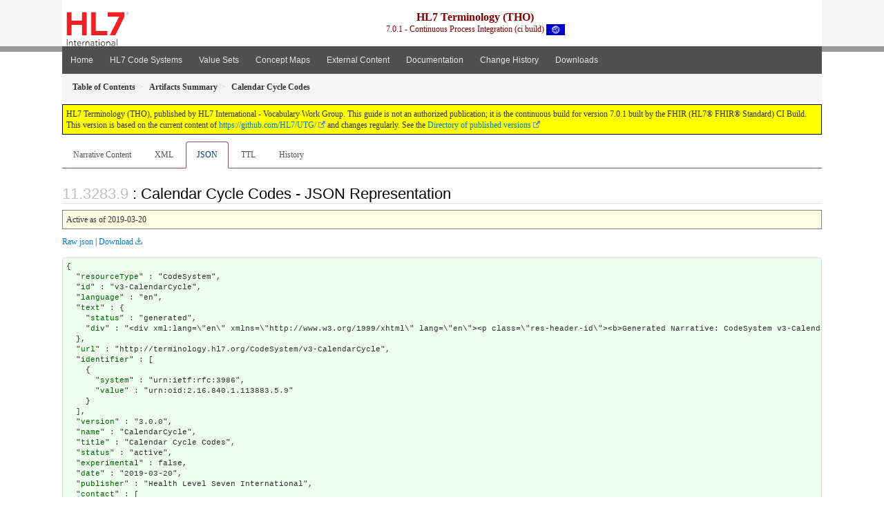

--- FILE ---
content_type: text/html; charset=utf-8
request_url: https://build.fhir.org/ig/HL7/UTG/CodeSystem-v3-CalendarCycle.json.html
body_size: 6775
content:


<?xml version="1.0" encoding="UTF-8"?>
<!DOCTYPE HTML>
<html xml:lang="en" xmlns="http://www.w3.org/1999/xhtml" lang="en">
  <head>
    <meta content="text/html;charset=utf-8" http-equiv="Content-Type"/>
    <title>Calendar Cycle Codes - JSON Representation - HL7 Terminology (THO) v7.0.1</title>

    <meta name="viewport" content="width=device-width, initial-scale=1.0"/>
    <meta name="author" content="http://hl7.org/fhir"/>

    <link href="fhir.css" rel="stylesheet"/>

    <!-- Bootstrap core CSS -->
    <link href="assets/css/bootstrap-fhir.css" rel="stylesheet"/>

    <!-- Project extras -->
    <link href="assets/css/project.css" rel="stylesheet"/>
    <link href="assets/css/pygments-manni.css" rel="stylesheet"/>
    <link href="assets/css/jquery-ui.css" rel="stylesheet"/>
  	<link href="assets/css/prism.css" rel="stylesheet" />
  	<link href="assets/css/cqf.css" rel="stylesheet" />
    <!-- Placeholder for child template CSS declarations -->
    <link href="assets/css/hl7.css" rel="stylesheet"/>
    <link href="assets/css/hl7.css" rel="stylesheet"/>
    <link href="assets/css/utg.css" rel="stylesheet"/>  
    <link href="assets/css/table.css" rel="stylesheet"/>

    <script type="text/javascript" src="fhir-table-scripts.js"> </script>

    <!-- HTML5 shim and Respond.js IE8 support of HTML5 elements and media queries -->
    <!--[if lt IE 9]>
    <script src="assets/js/html5shiv.js"></script>
    <script src="assets/js/respond.min.js"></script>
    <![endif]-->

    <!-- Favicons -->
    <link rel="apple-touch-icon-precomposed" sizes="144x144" href="assets/ico/icon-fhir-144.png"/>
    <link rel="apple-touch-icon-precomposed" sizes="114x114" href="assets/ico/icon-fhir-114.png"/>
    <link rel="apple-touch-icon-precomposed" sizes="72x72" href="assets/ico/icon-fhir-72.png"/>
    <link rel="apple-touch-icon-precomposed" href="assets/ico/icon-fhir-57.png"/>
    <link rel="shortcut icon" href="assets/ico/favicon.png"/>
  </head>
  <body onload="document.body.style.opacity='1'">

	  <script src="assets/js/prism.js"></script>
    <script type="text/javascript" src="assets/js/mermaid.js"></script>
    <script type="text/javascript" src="assets/js/mermaid-init.js"></script>
    <style type="text/css">h2{--heading-prefix:"11.3283"}
    h3,h4,h5,h6{--heading-prefix:"11.3283"}</style>
    <div id="segment-header" class="segment">  <!-- segment-header -->
      <div class="container">  <!-- container -->

        <!-- Placeholder for child template header declarations -->

        <div id="hl7-nav">
          <a id="hl7-logo" data-no-external="true" href="http://hl7.org">
            <img height="50" alt="Visit the HL7 website" src="assets/images/hl7-logo-header.png"/>
          </a>
        </div>

        <div id="ig-status">
          <p><span style="font-size:12pt;font-weight:bold">HL7 Terminology (THO)</span>
            <br/>
            <span style="display:inline-block;">7.0.1 - Continuous Process Integration (ci build)



  <img alt="International flag" src="assets/images/001.svg" height="16" title="International"/>


            </span>
          </p>
        </div>
      </div> <!-- /container -->
    </div>  <!-- /segment-header -->

    <div id="segment-navbar" class="segment">  <!-- segment-navbar -->
      <div id="stripe"> </div>
      <div class="container">  <!-- container -->
        <!-- HEADER CONTENT -->

        <nav class="navbar navbar-inverse">
          <!--status-bar-->
          <div class="container">
            <button data-target=".navbar-inverse-collapse" class="navbar-toggle" data-toggle="collapse" type="button">
              <span class="icon-bar"> </span>
              <span class="icon-bar"> </span>
              <span class="icon-bar"> </span>
            </button>
            <a class="navbar-brand hidden" href="http://hl7.org/fhir/R5/index.html">FHIR</a>
            <div class="nav-collapse collapse navbar-inverse-collapse">
              <ul xmlns="http://www.w3.org/1999/xhtml" class="nav navbar-nav">
  <li><a href="index.html">Home</a></li>
  <li><a href="codesystems.html">HL7 Code Systems</a></li>
  <li><a href="valuesets.html">Value Sets</a></li>
  <li><a href="conceptmaps.html">Concept Maps</a></li>
  <li><a href="external_code_systems.html">External Content</a></li>
  <li><a href="documentation.html">Documentation</a></li>
  <li><a href="Changes.html">Change History</a></li>
  <li><a href="downloads.html">Downloads</a></li>
</ul>

            </div>  <!-- /.nav-collapse -->
          </div>  <!-- /.container -->
        </nav>  <!-- /.navbar -->
      <!-- /HEADER CONTENT -->
      </div>  <!-- /container -->
    </div>  <!-- /segment-navbar -->
    <!--status-bar-->

    <div id="segment-breadcrumb" class="segment">  <!-- segment-breadcrumb -->
      <div class="container">  <!-- container -->
        <ul class="breadcrumb">
          <li><a href='toc.html'><b>Table of Contents</b></a></li><li><a href='artifacts.html'><b>Artifacts Summary</b></a></li><li><b>Calendar Cycle Codes</b></li>

        </ul>
      </div>  <!-- /container -->
    </div>  <!-- /segment-breadcrumb -->

    <a name="top"> </a>
    <div id="segment-content" class="segment">  <!-- segment-content -->
      <div class="container">  <!-- container -->
        <div class="row">
          <div class="inner-wrapper">

<div style="counter-reset: section 8" class="col-12">
<!--ReleaseHeader--><p id="publish-box">HL7 Terminology (THO), published by HL7 International - Vocabulary Work Group. This guide is not an authorized publication; it is the continuous build for version 7.0.1  built by the FHIR (HL7&reg; FHIR&reg; Standard) CI Build. This version is based on the current content of <a href='https://github.com/HL7/UTG/'>https://github.com/HL7/UTG/</a> and changes regularly. See the <a href='http://terminology.hl7.org/history.html'>Directory of published versions</a></p><!--EndReleaseHeader-->









<ul class="nav nav-tabs">

  <li>
    <a href="CodeSystem-v3-CalendarCycle.html">Narrative Content</a>
  </li>



  
    <li>
      <a href="CodeSystem-v3-CalendarCycle.xml.html">XML</a>
    </li>
  


  
    <li class="active">
      <a href="#">JSON</a>
    </li>
  


  
    <li>
      <a href="CodeSystem-v3-CalendarCycle.ttl.html">TTL</a>
    </li>
  


  
    <li>
      <a href="CodeSystem-v3-CalendarCycle.change.history.html">History</a>
    </li>
  


</ul>


<a name="root"> </a>


<h2 id="root">: Calendar Cycle Codes - JSON Representation</h2>

  <table class="colsi">
    <tr>

      <td colspan="2">
        
          Active
          
            as of 2019-03-20
          
        
      </td>

    </tr>
  </table>


<p><a href="CodeSystem-v3-CalendarCycle.json" no-download="true">Raw json</a> | <a href="CodeSystem-v3-CalendarCycle.json" download>Download</a></p>

  <!-- insert intro if present -->
  



  <pre class="json" data-fhir="generated" style="white-space: pre; text-wrap: nowrap; width: auto;"><code style="white-space: pre; text-wrap: nowrap;">{
  "<a href="http://hl7.org/fhir/R5/codesystem.html#XCodeSystem">resourceType</a>" : "CodeSystem",
  "<a href="http://hl7.org/fhir/R5/resource.html#XCodeSystem.id">id</a>" : "v3-CalendarCycle",
  "<a href="http://hl7.org/fhir/R5/resource.html#XCodeSystem.language">language</a>" : "en",
  "<a href="http://hl7.org/fhir/R5/domainresource.html#XCodeSystem.text">text</a>" : {
    "<a href="http://hl7.org/fhir/R5/narrative.html#Narrative#XNarrative.status">status</a>" : "generated",
    "<a href="http://hl7.org/fhir/R5/narrative.html#Narrative#XNarrative.div">div</a>" : "&lt;div xml:lang=\&quot;en\&quot; xmlns=\&quot;http://www.w3.org/1999/xhtml\&quot; lang=\&quot;en\&quot;&gt;&lt;p class=\&quot;res-header-id\&quot;&gt;&lt;b&gt;Generated Narrative: CodeSystem v3-CalendarCycle&lt;/b&gt;&lt;/p&gt;&lt;a name=\&quot;v3-CalendarCycle\&quot;&gt; &lt;/a&gt;&lt;a name=\&quot;hcv3-CalendarCycle\&quot;&gt; &lt;/a&gt;&lt;div style=\&quot;display: inline-block; background-color: #d9e0e7; padding: 6px; margin: 4px; border: 1px solid #8da1b4; border-radius: 5px; line-height: 60%\&quot;&gt;&lt;p style=\&quot;margin-bottom: 0px\&quot;&gt;Language: en&lt;/p&gt;&lt;/div&gt;&lt;p&gt;&lt;b&gt;Properties&lt;/b&gt;&lt;/p&gt;&lt;p&gt;&lt;b&gt;This code system defines the following properties for its concepts&lt;/b&gt;&lt;/p&gt;&lt;table class=\&quot;grid\&quot;&gt;&lt;tr&gt;&lt;td&gt;&lt;b&gt;Name&lt;/b&gt;&lt;/td&gt;&lt;td&gt;&lt;b&gt;Code&lt;/b&gt;&lt;/td&gt;&lt;td&gt;&lt;b&gt;URI&lt;/b&gt;&lt;/td&gt;&lt;td&gt;&lt;b&gt;Type&lt;/b&gt;&lt;/td&gt;&lt;td&gt;&lt;b&gt;Description&lt;/b&gt;&lt;/td&gt;&lt;/tr&gt;&lt;tr&gt;&lt;td&gt;internalId&lt;/td&gt;&lt;td&gt;internalId&lt;/td&gt;&lt;td&gt;http://terminology.hl7.org/CodeSystem/utg-concept-properties#v3-internal-id&lt;/td&gt;&lt;td&gt;code&lt;/td&gt;&lt;td&gt;The internal identifier for the concept in the HL7 Access database repository.&lt;/td&gt;&lt;/tr&gt;&lt;tr&gt;&lt;td&gt;Not Selectable&lt;/td&gt;&lt;td&gt;notSelectable&lt;/td&gt;&lt;td&gt;http://hl7.org/fhir/concept-properties#notSelectable&lt;/td&gt;&lt;td&gt;boolean&lt;/td&gt;&lt;td&gt;Indicates that the code is abstract - only intended to be used as a selector for other concepts&lt;/td&gt;&lt;/tr&gt;&lt;tr&gt;&lt;td&gt;Status&lt;/td&gt;&lt;td&gt;status&lt;/td&gt;&lt;td&gt;http://hl7.org/fhir/concept-properties#status&lt;/td&gt;&lt;td&gt;code&lt;/td&gt;&lt;td&gt;A property that indicates the status of the concept. One of active, experimental, deprecated, or retired.&lt;/td&gt;&lt;/tr&gt;&lt;tr&gt;&lt;td&gt;Deprecation Date&lt;/td&gt;&lt;td&gt;deprecationDate&lt;/td&gt;&lt;td&gt;http://hl7.org/fhir/concept-properties#deprecationDate&lt;/td&gt;&lt;td&gt;dateTime&lt;/td&gt;&lt;td&gt;The date at which a concept was deprecated. Concepts that are deprecated but not inactive can still be used, but their use is discouraged.&lt;/td&gt;&lt;/tr&gt;&lt;tr&gt;&lt;td&gt;Synonym&lt;/td&gt;&lt;td&gt;synonymCode&lt;/td&gt;&lt;td&gt;http://hl7.org/fhir/concept-properties#synonym&lt;/td&gt;&lt;td&gt;code&lt;/td&gt;&lt;td&gt;An additional concept code that was also attributed to a concept&lt;/td&gt;&lt;/tr&gt;&lt;tr&gt;&lt;td&gt;Parent&lt;/td&gt;&lt;td&gt;subsumedBy&lt;/td&gt;&lt;td&gt;http://hl7.org/fhir/concept-properties#parent&lt;/td&gt;&lt;td&gt;code&lt;/td&gt;&lt;td&gt;The concept code of a parent concept&lt;/td&gt;&lt;/tr&gt;&lt;/table&gt;&lt;p&gt;&lt;b&gt;Concepts&lt;/b&gt;&lt;/p&gt;&lt;p&gt;This case-sensitive code system &lt;code&gt;http://terminology.hl7.org/CodeSystem/v3-CalendarCycle&lt;/code&gt; defines the following codes in a Is-A hierarchy:&lt;/p&gt;&lt;table class=\&quot;codes\&quot;&gt;&lt;tr&gt;&lt;td&gt;&lt;b&gt;Lvl&lt;/b&gt;&lt;/td&gt;&lt;td style=\&quot;white-space:nowrap\&quot;&gt;&lt;b&gt;Code&lt;/b&gt;&lt;/td&gt;&lt;td&gt;&lt;b&gt;Display&lt;/b&gt;&lt;/td&gt;&lt;td&gt;&lt;b&gt;Definition&lt;/b&gt;&lt;/td&gt;&lt;td&gt;&lt;b&gt;Deprecated&lt;/b&gt;&lt;/td&gt;&lt;td&gt;&lt;b&gt;internalId&lt;/b&gt;&lt;/td&gt;&lt;td&gt;&lt;b&gt;Not Selectable&lt;/b&gt;&lt;/td&gt;&lt;td&gt;&lt;b&gt;Status&lt;/b&gt;&lt;/td&gt;&lt;td&gt;&lt;b&gt;Deprecation Date&lt;/b&gt;&lt;/td&gt;&lt;td&gt;&lt;b&gt;Synonym&lt;/b&gt;&lt;/td&gt;&lt;td&gt;&lt;b&gt;Parent&lt;/b&gt;&lt;/td&gt;&lt;/tr&gt;&lt;tr style=\&quot;background-color: #ffeeee\&quot;&gt;&lt;td&gt;1&lt;/td&gt;&lt;td style=\&quot;white-space:nowrap\&quot;&gt;_CalendarCycleOneLetter&lt;a name=\&quot;v3-CalendarCycle-_CalendarCycleOneLetter\&quot;&gt; &lt;/a&gt;&lt;/td&gt;&lt;td&gt;CalendarCycleOneLetter&lt;/td&gt;&lt;td/&gt;&lt;td&gt;Deprecated&lt;/td&gt;&lt;td&gt;21046&lt;/td&gt;&lt;td&gt;true&lt;/td&gt;&lt;td&gt;deprecated&lt;/td&gt;&lt;td&gt;2013-06-29&lt;/td&gt;&lt;td/&gt;&lt;td/&gt;&lt;/tr&gt;&lt;tr&gt;&lt;td&gt;2&lt;/td&gt;&lt;td style=\&quot;white-space:nowrap\&quot;&gt;\u00a0\u00a0CW&lt;a name=\&quot;v3-CalendarCycle-CW\&quot;&gt; &lt;/a&gt;&lt;/td&gt;&lt;td&gt;week (continuous)&lt;/td&gt;&lt;td/&gt;&lt;td/&gt;&lt;td&gt;10689&lt;/td&gt;&lt;td/&gt;&lt;td&gt;active&lt;/td&gt;&lt;td/&gt;&lt;td&gt;W&lt;/td&gt;&lt;td&gt;_CalendarCycleOneLetter, _CalendarCycleTwoLetter&lt;/td&gt;&lt;/tr&gt;&lt;tr&gt;&lt;td&gt;2&lt;/td&gt;&lt;td style=\&quot;white-space:nowrap\&quot;&gt;\u00a0\u00a0W&lt;a name=\&quot;v3-CalendarCycle-W\&quot;&gt; &lt;/a&gt;&lt;/td&gt;&lt;td&gt;week (continuous)&lt;/td&gt;&lt;td/&gt;&lt;td/&gt;&lt;td&gt;10689&lt;/td&gt;&lt;td/&gt;&lt;td&gt;active&lt;/td&gt;&lt;td/&gt;&lt;td&gt;CW&lt;/td&gt;&lt;td&gt;_CalendarCycleOneLetter, _CalendarCycleTwoLetter&lt;/td&gt;&lt;/tr&gt;&lt;tr&gt;&lt;td&gt;2&lt;/td&gt;&lt;td style=\&quot;white-space:nowrap\&quot;&gt;\u00a0\u00a0CY&lt;a name=\&quot;v3-CalendarCycle-CY\&quot;&gt; &lt;/a&gt;&lt;/td&gt;&lt;td&gt;year&lt;/td&gt;&lt;td/&gt;&lt;td/&gt;&lt;td&gt;10686&lt;/td&gt;&lt;td/&gt;&lt;td&gt;active&lt;/td&gt;&lt;td/&gt;&lt;td&gt;Y&lt;/td&gt;&lt;td&gt;_CalendarCycleOneLetter, _CalendarCycleTwoLetter&lt;/td&gt;&lt;/tr&gt;&lt;tr&gt;&lt;td&gt;2&lt;/td&gt;&lt;td style=\&quot;white-space:nowrap\&quot;&gt;\u00a0\u00a0Y&lt;a name=\&quot;v3-CalendarCycle-Y\&quot;&gt; &lt;/a&gt;&lt;/td&gt;&lt;td&gt;year&lt;/td&gt;&lt;td/&gt;&lt;td/&gt;&lt;td&gt;10686&lt;/td&gt;&lt;td/&gt;&lt;td&gt;active&lt;/td&gt;&lt;td/&gt;&lt;td&gt;CY&lt;/td&gt;&lt;td&gt;_CalendarCycleOneLetter, _CalendarCycleTwoLetter&lt;/td&gt;&lt;/tr&gt;&lt;tr&gt;&lt;td&gt;2&lt;/td&gt;&lt;td style=\&quot;white-space:nowrap\&quot;&gt;\u00a0\u00a0D&lt;a name=\&quot;v3-CalendarCycle-D\&quot;&gt; &lt;/a&gt;&lt;/td&gt;&lt;td&gt;day of the month&lt;/td&gt;&lt;td/&gt;&lt;td/&gt;&lt;td&gt;10691&lt;/td&gt;&lt;td/&gt;&lt;td&gt;active&lt;/td&gt;&lt;td/&gt;&lt;td&gt;DM&lt;/td&gt;&lt;td&gt;_CalendarCycleOneLetter, _CalendarCycleTwoLetter&lt;/td&gt;&lt;/tr&gt;&lt;tr&gt;&lt;td&gt;2&lt;/td&gt;&lt;td style=\&quot;white-space:nowrap\&quot;&gt;\u00a0\u00a0DM&lt;a name=\&quot;v3-CalendarCycle-DM\&quot;&gt; &lt;/a&gt;&lt;/td&gt;&lt;td&gt;day of the month&lt;/td&gt;&lt;td/&gt;&lt;td/&gt;&lt;td&gt;10691&lt;/td&gt;&lt;td/&gt;&lt;td&gt;active&lt;/td&gt;&lt;td/&gt;&lt;td&gt;D&lt;/td&gt;&lt;td&gt;_CalendarCycleOneLetter, _CalendarCycleTwoLetter&lt;/td&gt;&lt;/tr&gt;&lt;tr&gt;&lt;td&gt;2&lt;/td&gt;&lt;td style=\&quot;white-space:nowrap\&quot;&gt;\u00a0\u00a0DW&lt;a name=\&quot;v3-CalendarCycle-DW\&quot;&gt; &lt;/a&gt;&lt;/td&gt;&lt;td&gt;day of the week (begins with Monday)&lt;/td&gt;&lt;td/&gt;&lt;td/&gt;&lt;td&gt;10694&lt;/td&gt;&lt;td/&gt;&lt;td&gt;active&lt;/td&gt;&lt;td/&gt;&lt;td&gt;J&lt;/td&gt;&lt;td&gt;_CalendarCycleOneLetter, _CalendarCycleTwoLetter&lt;/td&gt;&lt;/tr&gt;&lt;tr&gt;&lt;td&gt;2&lt;/td&gt;&lt;td style=\&quot;white-space:nowrap\&quot;&gt;\u00a0\u00a0J&lt;a name=\&quot;v3-CalendarCycle-J\&quot;&gt; &lt;/a&gt;&lt;/td&gt;&lt;td&gt;day of the week (begins with Monday)&lt;/td&gt;&lt;td/&gt;&lt;td/&gt;&lt;td&gt;10694&lt;/td&gt;&lt;td/&gt;&lt;td&gt;active&lt;/td&gt;&lt;td/&gt;&lt;td&gt;DW&lt;/td&gt;&lt;td&gt;_CalendarCycleOneLetter, _CalendarCycleTwoLetter&lt;/td&gt;&lt;/tr&gt;&lt;tr&gt;&lt;td&gt;2&lt;/td&gt;&lt;td style=\&quot;white-space:nowrap\&quot;&gt;\u00a0\u00a0H&lt;a name=\&quot;v3-CalendarCycle-H\&quot;&gt; &lt;/a&gt;&lt;/td&gt;&lt;td&gt;hour of the day&lt;/td&gt;&lt;td/&gt;&lt;td/&gt;&lt;td&gt;10695&lt;/td&gt;&lt;td/&gt;&lt;td&gt;active&lt;/td&gt;&lt;td/&gt;&lt;td&gt;HD&lt;/td&gt;&lt;td&gt;_CalendarCycleOneLetter, _CalendarCycleTwoLetter&lt;/td&gt;&lt;/tr&gt;&lt;tr&gt;&lt;td&gt;2&lt;/td&gt;&lt;td style=\&quot;white-space:nowrap\&quot;&gt;\u00a0\u00a0HD&lt;a name=\&quot;v3-CalendarCycle-HD\&quot;&gt; &lt;/a&gt;&lt;/td&gt;&lt;td&gt;hour of the day&lt;/td&gt;&lt;td/&gt;&lt;td/&gt;&lt;td&gt;10695&lt;/td&gt;&lt;td/&gt;&lt;td&gt;active&lt;/td&gt;&lt;td/&gt;&lt;td&gt;H&lt;/td&gt;&lt;td&gt;_CalendarCycleOneLetter, _CalendarCycleTwoLetter&lt;/td&gt;&lt;/tr&gt;&lt;tr&gt;&lt;td&gt;2&lt;/td&gt;&lt;td style=\&quot;white-space:nowrap\&quot;&gt;\u00a0\u00a0M&lt;a name=\&quot;v3-CalendarCycle-M\&quot;&gt; &lt;/a&gt;&lt;/td&gt;&lt;td&gt;month of the year&lt;/td&gt;&lt;td/&gt;&lt;td/&gt;&lt;td&gt;10687&lt;/td&gt;&lt;td/&gt;&lt;td&gt;active&lt;/td&gt;&lt;td/&gt;&lt;td&gt;MY&lt;/td&gt;&lt;td&gt;_CalendarCycleOneLetter, _CalendarCycleTwoLetter&lt;/td&gt;&lt;/tr&gt;&lt;tr&gt;&lt;td&gt;2&lt;/td&gt;&lt;td style=\&quot;white-space:nowrap\&quot;&gt;\u00a0\u00a0MY&lt;a name=\&quot;v3-CalendarCycle-MY\&quot;&gt; &lt;/a&gt;&lt;/td&gt;&lt;td&gt;month of the year&lt;/td&gt;&lt;td/&gt;&lt;td/&gt;&lt;td&gt;10687&lt;/td&gt;&lt;td/&gt;&lt;td&gt;active&lt;/td&gt;&lt;td/&gt;&lt;td&gt;M&lt;/td&gt;&lt;td&gt;_CalendarCycleOneLetter, _CalendarCycleTwoLetter&lt;/td&gt;&lt;/tr&gt;&lt;tr&gt;&lt;td&gt;2&lt;/td&gt;&lt;td style=\&quot;white-space:nowrap\&quot;&gt;\u00a0\u00a0N&lt;a name=\&quot;v3-CalendarCycle-N\&quot;&gt; &lt;/a&gt;&lt;/td&gt;&lt;td&gt;minute of the hour&lt;/td&gt;&lt;td/&gt;&lt;td/&gt;&lt;td&gt;10697&lt;/td&gt;&lt;td/&gt;&lt;td&gt;active&lt;/td&gt;&lt;td/&gt;&lt;td&gt;NH&lt;/td&gt;&lt;td&gt;_CalendarCycleOneLetter, _CalendarCycleTwoLetter&lt;/td&gt;&lt;/tr&gt;&lt;tr&gt;&lt;td&gt;2&lt;/td&gt;&lt;td style=\&quot;white-space:nowrap\&quot;&gt;\u00a0\u00a0NH&lt;a name=\&quot;v3-CalendarCycle-NH\&quot;&gt; &lt;/a&gt;&lt;/td&gt;&lt;td&gt;minute of the hour&lt;/td&gt;&lt;td/&gt;&lt;td/&gt;&lt;td&gt;10697&lt;/td&gt;&lt;td/&gt;&lt;td&gt;active&lt;/td&gt;&lt;td/&gt;&lt;td&gt;N&lt;/td&gt;&lt;td&gt;_CalendarCycleOneLetter, _CalendarCycleTwoLetter&lt;/td&gt;&lt;/tr&gt;&lt;tr&gt;&lt;td&gt;2&lt;/td&gt;&lt;td style=\&quot;white-space:nowrap\&quot;&gt;\u00a0\u00a0S&lt;a name=\&quot;v3-CalendarCycle-S\&quot;&gt; &lt;/a&gt;&lt;/td&gt;&lt;td&gt;second of the minute&lt;/td&gt;&lt;td/&gt;&lt;td/&gt;&lt;td&gt;10699&lt;/td&gt;&lt;td/&gt;&lt;td&gt;active&lt;/td&gt;&lt;td/&gt;&lt;td&gt;SN&lt;/td&gt;&lt;td&gt;_CalendarCycleOneLetter, _CalendarCycleTwoLetter&lt;/td&gt;&lt;/tr&gt;&lt;tr&gt;&lt;td&gt;2&lt;/td&gt;&lt;td style=\&quot;white-space:nowrap\&quot;&gt;\u00a0\u00a0SN&lt;a name=\&quot;v3-CalendarCycle-SN\&quot;&gt; &lt;/a&gt;&lt;/td&gt;&lt;td&gt;second of the minute&lt;/td&gt;&lt;td/&gt;&lt;td/&gt;&lt;td&gt;10699&lt;/td&gt;&lt;td/&gt;&lt;td&gt;active&lt;/td&gt;&lt;td/&gt;&lt;td&gt;S&lt;/td&gt;&lt;td&gt;_CalendarCycleOneLetter, _CalendarCycleTwoLetter&lt;/td&gt;&lt;/tr&gt;&lt;tr style=\&quot;background-color: #ffeeee\&quot;&gt;&lt;td&gt;1&lt;/td&gt;&lt;td style=\&quot;white-space:nowrap\&quot;&gt;_CalendarCycleTwoLetter&lt;a name=\&quot;v3-CalendarCycle-_CalendarCycleTwoLetter\&quot;&gt; &lt;/a&gt;&lt;/td&gt;&lt;td&gt;CalendarCycleTwoLetter&lt;/td&gt;&lt;td/&gt;&lt;td&gt;Deprecated&lt;/td&gt;&lt;td&gt;21047&lt;/td&gt;&lt;td&gt;true&lt;/td&gt;&lt;td&gt;deprecated&lt;/td&gt;&lt;td&gt;2013-06-29&lt;/td&gt;&lt;td/&gt;&lt;td/&gt;&lt;/tr&gt;&lt;tr&gt;&lt;td&gt;2&lt;/td&gt;&lt;td style=\&quot;white-space:nowrap\&quot;&gt;\u00a0\u00a0_GregorianCalendarCycle&lt;a name=\&quot;v3-CalendarCycle-_GregorianCalendarCycle\&quot;&gt; &lt;/a&gt;&lt;/td&gt;&lt;td&gt;GregorianCalendarCycle&lt;/td&gt;&lt;td/&gt;&lt;td/&gt;&lt;td&gt;21048&lt;/td&gt;&lt;td&gt;true&lt;/td&gt;&lt;td&gt;active&lt;/td&gt;&lt;td/&gt;&lt;td/&gt;&lt;td&gt;_CalendarCycleTwoLetter&lt;/td&gt;&lt;/tr&gt;&lt;tr&gt;&lt;td&gt;2&lt;/td&gt;&lt;td style=\&quot;white-space:nowrap\&quot;&gt;\u00a0\u00a0CD&lt;a name=\&quot;v3-CalendarCycle-CD\&quot;&gt; &lt;/a&gt;&lt;/td&gt;&lt;td&gt;day (continuous)&lt;/td&gt;&lt;td/&gt;&lt;td/&gt;&lt;td&gt;10692&lt;/td&gt;&lt;td/&gt;&lt;td&gt;active&lt;/td&gt;&lt;td/&gt;&lt;td/&gt;&lt;td&gt;_CalendarCycleTwoLetter&lt;/td&gt;&lt;/tr&gt;&lt;tr&gt;&lt;td&gt;2&lt;/td&gt;&lt;td style=\&quot;white-space:nowrap\&quot;&gt;\u00a0\u00a0CH&lt;a name=\&quot;v3-CalendarCycle-CH\&quot;&gt; &lt;/a&gt;&lt;/td&gt;&lt;td&gt;hour (continuous)&lt;/td&gt;&lt;td/&gt;&lt;td/&gt;&lt;td&gt;10696&lt;/td&gt;&lt;td/&gt;&lt;td&gt;active&lt;/td&gt;&lt;td/&gt;&lt;td/&gt;&lt;td&gt;_CalendarCycleTwoLetter&lt;/td&gt;&lt;/tr&gt;&lt;tr&gt;&lt;td&gt;2&lt;/td&gt;&lt;td style=\&quot;white-space:nowrap\&quot;&gt;\u00a0\u00a0CM&lt;a name=\&quot;v3-CalendarCycle-CM\&quot;&gt; &lt;/a&gt;&lt;/td&gt;&lt;td&gt;month (continuous)&lt;/td&gt;&lt;td/&gt;&lt;td/&gt;&lt;td&gt;10688&lt;/td&gt;&lt;td/&gt;&lt;td&gt;active&lt;/td&gt;&lt;td/&gt;&lt;td/&gt;&lt;td&gt;_CalendarCycleTwoLetter&lt;/td&gt;&lt;/tr&gt;&lt;tr&gt;&lt;td&gt;2&lt;/td&gt;&lt;td style=\&quot;white-space:nowrap\&quot;&gt;\u00a0\u00a0CN&lt;a name=\&quot;v3-CalendarCycle-CN\&quot;&gt; &lt;/a&gt;&lt;/td&gt;&lt;td&gt;minute (continuous)&lt;/td&gt;&lt;td/&gt;&lt;td/&gt;&lt;td&gt;10698&lt;/td&gt;&lt;td/&gt;&lt;td&gt;active&lt;/td&gt;&lt;td/&gt;&lt;td/&gt;&lt;td&gt;_CalendarCycleTwoLetter&lt;/td&gt;&lt;/tr&gt;&lt;tr&gt;&lt;td&gt;2&lt;/td&gt;&lt;td style=\&quot;white-space:nowrap\&quot;&gt;\u00a0\u00a0CS&lt;a name=\&quot;v3-CalendarCycle-CS\&quot;&gt; &lt;/a&gt;&lt;/td&gt;&lt;td&gt;second (continuous)&lt;/td&gt;&lt;td/&gt;&lt;td/&gt;&lt;td&gt;10700&lt;/td&gt;&lt;td/&gt;&lt;td&gt;active&lt;/td&gt;&lt;td/&gt;&lt;td/&gt;&lt;td&gt;_CalendarCycleTwoLetter&lt;/td&gt;&lt;/tr&gt;&lt;tr&gt;&lt;td&gt;2&lt;/td&gt;&lt;td style=\&quot;white-space:nowrap\&quot;&gt;\u00a0\u00a0DY&lt;a name=\&quot;v3-CalendarCycle-DY\&quot;&gt; &lt;/a&gt;&lt;/td&gt;&lt;td&gt;day of the year&lt;/td&gt;&lt;td/&gt;&lt;td/&gt;&lt;td&gt;10693&lt;/td&gt;&lt;td/&gt;&lt;td&gt;active&lt;/td&gt;&lt;td/&gt;&lt;td/&gt;&lt;td&gt;_CalendarCycleTwoLetter&lt;/td&gt;&lt;/tr&gt;&lt;tr&gt;&lt;td&gt;2&lt;/td&gt;&lt;td style=\&quot;white-space:nowrap\&quot;&gt;\u00a0\u00a0WY&lt;a name=\&quot;v3-CalendarCycle-WY\&quot;&gt; &lt;/a&gt;&lt;/td&gt;&lt;td&gt;week of the year&lt;/td&gt;&lt;td/&gt;&lt;td/&gt;&lt;td&gt;10690&lt;/td&gt;&lt;td/&gt;&lt;td&gt;active&lt;/td&gt;&lt;td/&gt;&lt;td/&gt;&lt;td&gt;_CalendarCycleTwoLetter&lt;/td&gt;&lt;/tr&gt;&lt;tr&gt;&lt;td&gt;2&lt;/td&gt;&lt;td style=\&quot;white-space:nowrap\&quot;&gt;\u00a0\u00a0&lt;a href=\&quot;#v3-CalendarCycle-CW\&quot;&gt;CW&lt;/a&gt;&lt;/td&gt;&lt;td&gt;week (continuous)&lt;/td&gt;&lt;td colspan=\&quot;8\&quot;/&gt;&lt;/tr&gt;&lt;tr&gt;&lt;td&gt;2&lt;/td&gt;&lt;td style=\&quot;white-space:nowrap\&quot;&gt;\u00a0\u00a0&lt;a href=\&quot;#v3-CalendarCycle-W\&quot;&gt;W&lt;/a&gt;&lt;/td&gt;&lt;td&gt;week (continuous)&lt;/td&gt;&lt;td colspan=\&quot;8\&quot;/&gt;&lt;/tr&gt;&lt;tr&gt;&lt;td&gt;2&lt;/td&gt;&lt;td style=\&quot;white-space:nowrap\&quot;&gt;\u00a0\u00a0&lt;a href=\&quot;#v3-CalendarCycle-CY\&quot;&gt;CY&lt;/a&gt;&lt;/td&gt;&lt;td&gt;year&lt;/td&gt;&lt;td colspan=\&quot;8\&quot;/&gt;&lt;/tr&gt;&lt;tr&gt;&lt;td&gt;2&lt;/td&gt;&lt;td style=\&quot;white-space:nowrap\&quot;&gt;\u00a0\u00a0&lt;a href=\&quot;#v3-CalendarCycle-Y\&quot;&gt;Y&lt;/a&gt;&lt;/td&gt;&lt;td&gt;year&lt;/td&gt;&lt;td colspan=\&quot;8\&quot;/&gt;&lt;/tr&gt;&lt;tr&gt;&lt;td&gt;2&lt;/td&gt;&lt;td style=\&quot;white-space:nowrap\&quot;&gt;\u00a0\u00a0&lt;a href=\&quot;#v3-CalendarCycle-D\&quot;&gt;D&lt;/a&gt;&lt;/td&gt;&lt;td&gt;day of the month&lt;/td&gt;&lt;td colspan=\&quot;8\&quot;/&gt;&lt;/tr&gt;&lt;tr&gt;&lt;td&gt;2&lt;/td&gt;&lt;td style=\&quot;white-space:nowrap\&quot;&gt;\u00a0\u00a0&lt;a href=\&quot;#v3-CalendarCycle-DM\&quot;&gt;DM&lt;/a&gt;&lt;/td&gt;&lt;td&gt;day of the month&lt;/td&gt;&lt;td colspan=\&quot;8\&quot;/&gt;&lt;/tr&gt;&lt;tr&gt;&lt;td&gt;2&lt;/td&gt;&lt;td style=\&quot;white-space:nowrap\&quot;&gt;\u00a0\u00a0&lt;a href=\&quot;#v3-CalendarCycle-DW\&quot;&gt;DW&lt;/a&gt;&lt;/td&gt;&lt;td&gt;day of the week (begins with Monday)&lt;/td&gt;&lt;td colspan=\&quot;8\&quot;/&gt;&lt;/tr&gt;&lt;tr&gt;&lt;td&gt;2&lt;/td&gt;&lt;td style=\&quot;white-space:nowrap\&quot;&gt;\u00a0\u00a0&lt;a href=\&quot;#v3-CalendarCycle-J\&quot;&gt;J&lt;/a&gt;&lt;/td&gt;&lt;td&gt;day of the week (begins with Monday)&lt;/td&gt;&lt;td colspan=\&quot;8\&quot;/&gt;&lt;/tr&gt;&lt;tr&gt;&lt;td&gt;2&lt;/td&gt;&lt;td style=\&quot;white-space:nowrap\&quot;&gt;\u00a0\u00a0&lt;a href=\&quot;#v3-CalendarCycle-H\&quot;&gt;H&lt;/a&gt;&lt;/td&gt;&lt;td&gt;hour of the day&lt;/td&gt;&lt;td colspan=\&quot;8\&quot;/&gt;&lt;/tr&gt;&lt;tr&gt;&lt;td&gt;2&lt;/td&gt;&lt;td style=\&quot;white-space:nowrap\&quot;&gt;\u00a0\u00a0&lt;a href=\&quot;#v3-CalendarCycle-HD\&quot;&gt;HD&lt;/a&gt;&lt;/td&gt;&lt;td&gt;hour of the day&lt;/td&gt;&lt;td colspan=\&quot;8\&quot;/&gt;&lt;/tr&gt;&lt;tr&gt;&lt;td&gt;2&lt;/td&gt;&lt;td style=\&quot;white-space:nowrap\&quot;&gt;\u00a0\u00a0&lt;a href=\&quot;#v3-CalendarCycle-M\&quot;&gt;M&lt;/a&gt;&lt;/td&gt;&lt;td&gt;month of the year&lt;/td&gt;&lt;td colspan=\&quot;8\&quot;/&gt;&lt;/tr&gt;&lt;tr&gt;&lt;td&gt;2&lt;/td&gt;&lt;td style=\&quot;white-space:nowrap\&quot;&gt;\u00a0\u00a0&lt;a href=\&quot;#v3-CalendarCycle-MY\&quot;&gt;MY&lt;/a&gt;&lt;/td&gt;&lt;td&gt;month of the year&lt;/td&gt;&lt;td colspan=\&quot;8\&quot;/&gt;&lt;/tr&gt;&lt;tr&gt;&lt;td&gt;2&lt;/td&gt;&lt;td style=\&quot;white-space:nowrap\&quot;&gt;\u00a0\u00a0&lt;a href=\&quot;#v3-CalendarCycle-N\&quot;&gt;N&lt;/a&gt;&lt;/td&gt;&lt;td&gt;minute of the hour&lt;/td&gt;&lt;td colspan=\&quot;8\&quot;/&gt;&lt;/tr&gt;&lt;tr&gt;&lt;td&gt;2&lt;/td&gt;&lt;td style=\&quot;white-space:nowrap\&quot;&gt;\u00a0\u00a0&lt;a href=\&quot;#v3-CalendarCycle-NH\&quot;&gt;NH&lt;/a&gt;&lt;/td&gt;&lt;td&gt;minute of the hour&lt;/td&gt;&lt;td colspan=\&quot;8\&quot;/&gt;&lt;/tr&gt;&lt;tr&gt;&lt;td&gt;2&lt;/td&gt;&lt;td style=\&quot;white-space:nowrap\&quot;&gt;\u00a0\u00a0&lt;a href=\&quot;#v3-CalendarCycle-S\&quot;&gt;S&lt;/a&gt;&lt;/td&gt;&lt;td&gt;second of the minute&lt;/td&gt;&lt;td colspan=\&quot;8\&quot;/&gt;&lt;/tr&gt;&lt;tr&gt;&lt;td&gt;2&lt;/td&gt;&lt;td style=\&quot;white-space:nowrap\&quot;&gt;\u00a0\u00a0&lt;a href=\&quot;#v3-CalendarCycle-SN\&quot;&gt;SN&lt;/a&gt;&lt;/td&gt;&lt;td&gt;second of the minute&lt;/td&gt;&lt;td colspan=\&quot;8\&quot;/&gt;&lt;/tr&gt;&lt;tr&gt;&lt;td&gt;1&lt;/td&gt;&lt;td style=\&quot;white-space:nowrap\&quot;&gt;WM&lt;a name=\&quot;v3-CalendarCycle-WM\&quot;&gt; &lt;/a&gt;&lt;/td&gt;&lt;td&gt;week of the month&lt;/td&gt;&lt;td&gt;The week with the month's first Thursday in it (analagous to the ISO 8601 definition for week of the year).&lt;/td&gt;&lt;td/&gt;&lt;td&gt;23532&lt;/td&gt;&lt;td/&gt;&lt;td&gt;active&lt;/td&gt;&lt;td/&gt;&lt;td/&gt;&lt;td/&gt;&lt;/tr&gt;&lt;/table&gt;&lt;/div&gt;"
  },
  "<a href="http://hl7.org/fhir/R5/codesystem.html#XCodeSystem.url">url</a>" : "http://terminology.hl7.org/CodeSystem/v3-CalendarCycle",
  "<a href="http://hl7.org/fhir/R5/codesystem.html#XCodeSystem.identifier">identifier</a>" : [
    {
      "<a href="http://hl7.org/fhir/R5/datatypes.html#Identifier#XIdentifier.system">system</a>" : "urn:ietf:rfc:3986",
      "<a href="http://hl7.org/fhir/R5/datatypes.html#Identifier#XIdentifier.value">value</a>" : "urn:oid:2.16.840.1.113883.5.9"
    }
  ],
  "<a href="http://hl7.org/fhir/R5/codesystem.html#XCodeSystem.version">version</a>" : "3.0.0",
  "<a href="http://hl7.org/fhir/R5/codesystem.html#XCodeSystem.name">name</a>" : "CalendarCycle",
  "<a href="http://hl7.org/fhir/R5/codesystem.html#XCodeSystem.title">title</a>" : "Calendar Cycle Codes",
  "<a href="http://hl7.org/fhir/R5/codesystem.html#XCodeSystem.status">status</a>" : "active",
  "<a href="http://hl7.org/fhir/R5/codesystem.html#XCodeSystem.experimental">experimental</a>" : false,
  "<a href="http://hl7.org/fhir/R5/codesystem.html#XCodeSystem.date">date</a>" : "2019-03-20",
  "<a href="http://hl7.org/fhir/R5/codesystem.html#XCodeSystem.publisher">publisher</a>" : "Health Level Seven International",
  "<a href="http://hl7.org/fhir/R5/codesystem.html#XCodeSystem.contact">contact</a>" : [
    {
      "<a href="http://hl7.org/fhir/R5/metadatatypes.html#ContactDetail#XContactDetail.telecom">telecom</a>" : [
        {
          "<a href="http://hl7.org/fhir/R5/datatypes.html#ContactPoint#XContactPoint.system">system</a>" : "url",
          "<a href="http://hl7.org/fhir/R5/datatypes.html#ContactPoint#XContactPoint.value">value</a>" : "http://hl7.org"
        },
        {
          "<a href="http://hl7.org/fhir/R5/datatypes.html#ContactPoint#XContactPoint.system">system</a>" : "email",
          "<a href="http://hl7.org/fhir/R5/datatypes.html#ContactPoint#XContactPoint.value">value</a>" : "hq@HL7.org"
        }
      ]
    }
  ],
  "<a href="http://hl7.org/fhir/R5/codesystem.html#XCodeSystem.description">description</a>" : "Calendar cycle identifiers",
  "<a href="http://hl7.org/fhir/R5/codesystem.html#XCodeSystem.copyright">copyright</a>" : "This material derives from the HL7 Terminology THO. THO is copyright ©1989+ Health Level Seven International and is made available under the CC0 designation. For more licensing information see: https://terminology.hl7.org/license.html",
  "<a href="http://hl7.org/fhir/R5/codesystem.html#XCodeSystem.caseSensitive">caseSensitive</a>" : true,
  "<a href="http://hl7.org/fhir/R5/codesystem.html#XCodeSystem.hierarchyMeaning">hierarchyMeaning</a>" : "is-a",
  "<a href="http://hl7.org/fhir/R5/codesystem.html#XCodeSystem.content">content</a>" : "complete",
  "<a href="http://hl7.org/fhir/R5/codesystem.html#XCodeSystem.property">property</a>" : [
    {
      "<a href="http://hl7.org/fhir/R5/codesystem.html#XCodeSystem.property.code">code</a>" : "internalId",
      "<a href="http://hl7.org/fhir/R5/codesystem.html#XCodeSystem.property.uri">uri</a>" : "http://terminology.hl7.org/CodeSystem/utg-concept-properties#v3-internal-id",
      "<a href="http://hl7.org/fhir/R5/codesystem.html#XCodeSystem.property.description">description</a>" : "The internal identifier for the concept in the HL7 Access database repository.",
      "<a href="http://hl7.org/fhir/R5/codesystem.html#XCodeSystem.property.type">type</a>" : "code"
    },
    {
      "<a href="http://hl7.org/fhir/R5/codesystem.html#XCodeSystem.property.code">code</a>" : "notSelectable",
      "<a href="http://hl7.org/fhir/R5/codesystem.html#XCodeSystem.property.uri">uri</a>" : "http://hl7.org/fhir/concept-properties#notSelectable",
      "<a href="http://hl7.org/fhir/R5/codesystem.html#XCodeSystem.property.description">description</a>" : "Indicates that the code is abstract - only intended to be used as a selector for other concepts",
      "<a href="http://hl7.org/fhir/R5/codesystem.html#XCodeSystem.property.type">type</a>" : "boolean"
    },
    {
      "<a href="http://hl7.org/fhir/R5/codesystem.html#XCodeSystem.property.code">code</a>" : "status",
      "<a href="http://hl7.org/fhir/R5/codesystem.html#XCodeSystem.property.uri">uri</a>" : "http://hl7.org/fhir/concept-properties#status",
      "<a href="http://hl7.org/fhir/R5/codesystem.html#XCodeSystem.property.description">description</a>" : "A property that indicates the status of the concept. One of active, experimental, deprecated, or retired.",
      "<a href="http://hl7.org/fhir/R5/codesystem.html#XCodeSystem.property.type">type</a>" : "code"
    },
    {
      "<a href="http://hl7.org/fhir/R5/codesystem.html#XCodeSystem.property.code">code</a>" : "deprecationDate",
      "<a href="http://hl7.org/fhir/R5/codesystem.html#XCodeSystem.property.uri">uri</a>" : "http://hl7.org/fhir/concept-properties#deprecationDate",
      "<a href="http://hl7.org/fhir/R5/codesystem.html#XCodeSystem.property.description">description</a>" : "The date at which a concept was deprecated. Concepts that are deprecated but not inactive can still be used, but their use is discouraged.",
      "<a href="http://hl7.org/fhir/R5/codesystem.html#XCodeSystem.property.type">type</a>" : "dateTime"
    },
    {
      "<a href="http://hl7.org/fhir/R5/codesystem.html#XCodeSystem.property.code">code</a>" : "synonymCode",
      "<a href="http://hl7.org/fhir/R5/codesystem.html#XCodeSystem.property.uri">uri</a>" : "http://hl7.org/fhir/concept-properties#synonym",
      "<a href="http://hl7.org/fhir/R5/codesystem.html#XCodeSystem.property.description">description</a>" : "An additional concept code that was also attributed to a concept",
      "<a href="http://hl7.org/fhir/R5/codesystem.html#XCodeSystem.property.type">type</a>" : "code"
    },
    {
      "<a href="http://hl7.org/fhir/R5/codesystem.html#XCodeSystem.property.code">code</a>" : "subsumedBy",
      "<a href="http://hl7.org/fhir/R5/codesystem.html#XCodeSystem.property.uri">uri</a>" : "http://hl7.org/fhir/concept-properties#parent",
      "<a href="http://hl7.org/fhir/R5/codesystem.html#XCodeSystem.property.description">description</a>" : "The concept code of a parent concept",
      "<a href="http://hl7.org/fhir/R5/codesystem.html#XCodeSystem.property.type">type</a>" : "code"
    }
  ],
  "<a href="http://hl7.org/fhir/R5/codesystem.html#XCodeSystem.concept">concept</a>" : [
    {
      "<a href="http://hl7.org/fhir/R5/codesystem.html#XCodeSystem.concept.code">code</a>" : "_CalendarCycleOneLetter",
      "<a href="http://hl7.org/fhir/R5/codesystem.html#XCodeSystem.concept.display">display</a>" : "CalendarCycleOneLetter",
      "<a href="http://hl7.org/fhir/R5/codesystem.html#XCodeSystem.concept.property">property</a>" : [
        {
          "<a href="http://hl7.org/fhir/R5/codesystem.html#XCodeSystem.concept.property.code">code</a>" : "notSelectable",
          "<a href="http://hl7.org/fhir/R5/codesystem.html#XCodeSystem.concept.property.value_x_">valueBoolean</a>" : true
        },
        {
          "<a href="http://hl7.org/fhir/R5/codesystem.html#XCodeSystem.concept.property.code">code</a>" : "status",
          "<a href="http://hl7.org/fhir/R5/codesystem.html#XCodeSystem.concept.property.value_x_">valueCode</a>" : "deprecated"
        },
        {
          "<a href="http://hl7.org/fhir/R5/codesystem.html#XCodeSystem.concept.property.code">code</a>" : "deprecationDate",
          "<a href="http://hl7.org/fhir/R5/codesystem.html#XCodeSystem.concept.property.value_x_">valueDateTime</a>" : "2013-06-29"
        },
        {
          "<a href="http://hl7.org/fhir/R5/codesystem.html#XCodeSystem.concept.property.code">code</a>" : "internalId",
          "<a href="http://hl7.org/fhir/R5/codesystem.html#XCodeSystem.concept.property.value_x_">valueCode</a>" : "21046"
        }
      ]
    },
    {
      "<a href="http://hl7.org/fhir/R5/codesystem.html#XCodeSystem.concept.code">code</a>" : "_CalendarCycleTwoLetter",
      "<a href="http://hl7.org/fhir/R5/codesystem.html#XCodeSystem.concept.display">display</a>" : "CalendarCycleTwoLetter",
      "<a href="http://hl7.org/fhir/R5/codesystem.html#XCodeSystem.concept.property">property</a>" : [
        {
          "<a href="http://hl7.org/fhir/R5/codesystem.html#XCodeSystem.concept.property.code">code</a>" : "notSelectable",
          "<a href="http://hl7.org/fhir/R5/codesystem.html#XCodeSystem.concept.property.value_x_">valueBoolean</a>" : true
        },
        {
          "<a href="http://hl7.org/fhir/R5/codesystem.html#XCodeSystem.concept.property.code">code</a>" : "status",
          "<a href="http://hl7.org/fhir/R5/codesystem.html#XCodeSystem.concept.property.value_x_">valueCode</a>" : "deprecated"
        },
        {
          "<a href="http://hl7.org/fhir/R5/codesystem.html#XCodeSystem.concept.property.code">code</a>" : "deprecationDate",
          "<a href="http://hl7.org/fhir/R5/codesystem.html#XCodeSystem.concept.property.value_x_">valueDateTime</a>" : "2013-06-29"
        },
        {
          "<a href="http://hl7.org/fhir/R5/codesystem.html#XCodeSystem.concept.property.code">code</a>" : "internalId",
          "<a href="http://hl7.org/fhir/R5/codesystem.html#XCodeSystem.concept.property.value_x_">valueCode</a>" : "21047"
        }
      ]
    },
    {
      "<a href="http://hl7.org/fhir/R5/codesystem.html#XCodeSystem.concept.code">code</a>" : "WM",
      "<a href="http://hl7.org/fhir/R5/codesystem.html#XCodeSystem.concept.display">display</a>" : "week of the month",
      "<a href="http://hl7.org/fhir/R5/codesystem.html#XCodeSystem.concept.definition">definition</a>" : "The week with the month's first Thursday in it (analagous to the ISO 8601 definition for week of the year).",
      "<a href="http://hl7.org/fhir/R5/codesystem.html#XCodeSystem.concept.property">property</a>" : [
        {
          "<a href="http://hl7.org/fhir/R5/codesystem.html#XCodeSystem.concept.property.code">code</a>" : "status",
          "<a href="http://hl7.org/fhir/R5/codesystem.html#XCodeSystem.concept.property.value_x_">valueCode</a>" : "active"
        },
        {
          "<a href="http://hl7.org/fhir/R5/codesystem.html#XCodeSystem.concept.property.code">code</a>" : "internalId",
          "<a href="http://hl7.org/fhir/R5/codesystem.html#XCodeSystem.concept.property.value_x_">valueCode</a>" : "23532"
        }
      ]
    },
    {
      "<a href="http://hl7.org/fhir/R5/codesystem.html#XCodeSystem.concept.code">code</a>" : "CW",
      "<a href="http://hl7.org/fhir/R5/codesystem.html#XCodeSystem.concept.display">display</a>" : "week (continuous)",
      "<a href="http://hl7.org/fhir/R5/codesystem.html#XCodeSystem.concept.property">property</a>" : [
        {
          "<a href="http://hl7.org/fhir/R5/codesystem.html#XCodeSystem.concept.property.code">code</a>" : "status",
          "<a href="http://hl7.org/fhir/R5/codesystem.html#XCodeSystem.concept.property.value_x_">valueCode</a>" : "active"
        },
        {
          "<a href="http://hl7.org/fhir/R5/codesystem.html#XCodeSystem.concept.property.code">code</a>" : "synonymCode",
          "<a href="http://hl7.org/fhir/R5/codesystem.html#XCodeSystem.concept.property.value_x_">valueCode</a>" : "W"
        },
        {
          "<a href="http://hl7.org/fhir/R5/codesystem.html#XCodeSystem.concept.property.code">code</a>" : "internalId",
          "<a href="http://hl7.org/fhir/R5/codesystem.html#XCodeSystem.concept.property.value_x_">valueCode</a>" : "10689"
        },
        {
          "<a href="http://hl7.org/fhir/R5/codesystem.html#XCodeSystem.concept.property.code">code</a>" : "subsumedBy",
          "<a href="http://hl7.org/fhir/R5/codesystem.html#XCodeSystem.concept.property.value_x_">valueCode</a>" : "_CalendarCycleOneLetter"
        },
        {
          "<a href="http://hl7.org/fhir/R5/codesystem.html#XCodeSystem.concept.property.code">code</a>" : "subsumedBy",
          "<a href="http://hl7.org/fhir/R5/codesystem.html#XCodeSystem.concept.property.value_x_">valueCode</a>" : "_CalendarCycleTwoLetter"
        }
      ]
    },
    {
      "<a href="http://hl7.org/fhir/R5/codesystem.html#XCodeSystem.concept.code">code</a>" : "W",
      "<a href="http://hl7.org/fhir/R5/codesystem.html#XCodeSystem.concept.display">display</a>" : "week (continuous)",
      "<a href="http://hl7.org/fhir/R5/codesystem.html#XCodeSystem.concept.property">property</a>" : [
        {
          "<a href="http://hl7.org/fhir/R5/codesystem.html#XCodeSystem.concept.property.code">code</a>" : "status",
          "<a href="http://hl7.org/fhir/R5/codesystem.html#XCodeSystem.concept.property.value_x_">valueCode</a>" : "active"
        },
        {
          "<a href="http://hl7.org/fhir/R5/codesystem.html#XCodeSystem.concept.property.code">code</a>" : "synonymCode",
          "<a href="http://hl7.org/fhir/R5/codesystem.html#XCodeSystem.concept.property.value_x_">valueCode</a>" : "CW"
        },
        {
          "<a href="http://hl7.org/fhir/R5/codesystem.html#XCodeSystem.concept.property.code">code</a>" : "internalId",
          "<a href="http://hl7.org/fhir/R5/codesystem.html#XCodeSystem.concept.property.value_x_">valueCode</a>" : "10689"
        },
        {
          "<a href="http://hl7.org/fhir/R5/codesystem.html#XCodeSystem.concept.property.code">code</a>" : "subsumedBy",
          "<a href="http://hl7.org/fhir/R5/codesystem.html#XCodeSystem.concept.property.value_x_">valueCode</a>" : "_CalendarCycleOneLetter"
        },
        {
          "<a href="http://hl7.org/fhir/R5/codesystem.html#XCodeSystem.concept.property.code">code</a>" : "subsumedBy",
          "<a href="http://hl7.org/fhir/R5/codesystem.html#XCodeSystem.concept.property.value_x_">valueCode</a>" : "_CalendarCycleTwoLetter"
        }
      ]
    },
    {
      "<a href="http://hl7.org/fhir/R5/codesystem.html#XCodeSystem.concept.code">code</a>" : "CY",
      "<a href="http://hl7.org/fhir/R5/codesystem.html#XCodeSystem.concept.display">display</a>" : "year",
      "<a href="http://hl7.org/fhir/R5/codesystem.html#XCodeSystem.concept.property">property</a>" : [
        {
          "<a href="http://hl7.org/fhir/R5/codesystem.html#XCodeSystem.concept.property.code">code</a>" : "status",
          "<a href="http://hl7.org/fhir/R5/codesystem.html#XCodeSystem.concept.property.value_x_">valueCode</a>" : "active"
        },
        {
          "<a href="http://hl7.org/fhir/R5/codesystem.html#XCodeSystem.concept.property.code">code</a>" : "synonymCode",
          "<a href="http://hl7.org/fhir/R5/codesystem.html#XCodeSystem.concept.property.value_x_">valueCode</a>" : "Y"
        },
        {
          "<a href="http://hl7.org/fhir/R5/codesystem.html#XCodeSystem.concept.property.code">code</a>" : "internalId",
          "<a href="http://hl7.org/fhir/R5/codesystem.html#XCodeSystem.concept.property.value_x_">valueCode</a>" : "10686"
        },
        {
          "<a href="http://hl7.org/fhir/R5/codesystem.html#XCodeSystem.concept.property.code">code</a>" : "subsumedBy",
          "<a href="http://hl7.org/fhir/R5/codesystem.html#XCodeSystem.concept.property.value_x_">valueCode</a>" : "_CalendarCycleOneLetter"
        },
        {
          "<a href="http://hl7.org/fhir/R5/codesystem.html#XCodeSystem.concept.property.code">code</a>" : "subsumedBy",
          "<a href="http://hl7.org/fhir/R5/codesystem.html#XCodeSystem.concept.property.value_x_">valueCode</a>" : "_CalendarCycleTwoLetter"
        }
      ]
    },
    {
      "<a href="http://hl7.org/fhir/R5/codesystem.html#XCodeSystem.concept.code">code</a>" : "Y",
      "<a href="http://hl7.org/fhir/R5/codesystem.html#XCodeSystem.concept.display">display</a>" : "year",
      "<a href="http://hl7.org/fhir/R5/codesystem.html#XCodeSystem.concept.property">property</a>" : [
        {
          "<a href="http://hl7.org/fhir/R5/codesystem.html#XCodeSystem.concept.property.code">code</a>" : "status",
          "<a href="http://hl7.org/fhir/R5/codesystem.html#XCodeSystem.concept.property.value_x_">valueCode</a>" : "active"
        },
        {
          "<a href="http://hl7.org/fhir/R5/codesystem.html#XCodeSystem.concept.property.code">code</a>" : "synonymCode",
          "<a href="http://hl7.org/fhir/R5/codesystem.html#XCodeSystem.concept.property.value_x_">valueCode</a>" : "CY"
        },
        {
          "<a href="http://hl7.org/fhir/R5/codesystem.html#XCodeSystem.concept.property.code">code</a>" : "internalId",
          "<a href="http://hl7.org/fhir/R5/codesystem.html#XCodeSystem.concept.property.value_x_">valueCode</a>" : "10686"
        },
        {
          "<a href="http://hl7.org/fhir/R5/codesystem.html#XCodeSystem.concept.property.code">code</a>" : "subsumedBy",
          "<a href="http://hl7.org/fhir/R5/codesystem.html#XCodeSystem.concept.property.value_x_">valueCode</a>" : "_CalendarCycleOneLetter"
        },
        {
          "<a href="http://hl7.org/fhir/R5/codesystem.html#XCodeSystem.concept.property.code">code</a>" : "subsumedBy",
          "<a href="http://hl7.org/fhir/R5/codesystem.html#XCodeSystem.concept.property.value_x_">valueCode</a>" : "_CalendarCycleTwoLetter"
        }
      ]
    },
    {
      "<a href="http://hl7.org/fhir/R5/codesystem.html#XCodeSystem.concept.code">code</a>" : "D",
      "<a href="http://hl7.org/fhir/R5/codesystem.html#XCodeSystem.concept.display">display</a>" : "day of the month",
      "<a href="http://hl7.org/fhir/R5/codesystem.html#XCodeSystem.concept.property">property</a>" : [
        {
          "<a href="http://hl7.org/fhir/R5/codesystem.html#XCodeSystem.concept.property.code">code</a>" : "status",
          "<a href="http://hl7.org/fhir/R5/codesystem.html#XCodeSystem.concept.property.value_x_">valueCode</a>" : "active"
        },
        {
          "<a href="http://hl7.org/fhir/R5/codesystem.html#XCodeSystem.concept.property.code">code</a>" : "synonymCode",
          "<a href="http://hl7.org/fhir/R5/codesystem.html#XCodeSystem.concept.property.value_x_">valueCode</a>" : "DM"
        },
        {
          "<a href="http://hl7.org/fhir/R5/codesystem.html#XCodeSystem.concept.property.code">code</a>" : "internalId",
          "<a href="http://hl7.org/fhir/R5/codesystem.html#XCodeSystem.concept.property.value_x_">valueCode</a>" : "10691"
        },
        {
          "<a href="http://hl7.org/fhir/R5/codesystem.html#XCodeSystem.concept.property.code">code</a>" : "subsumedBy",
          "<a href="http://hl7.org/fhir/R5/codesystem.html#XCodeSystem.concept.property.value_x_">valueCode</a>" : "_CalendarCycleOneLetter"
        },
        {
          "<a href="http://hl7.org/fhir/R5/codesystem.html#XCodeSystem.concept.property.code">code</a>" : "subsumedBy",
          "<a href="http://hl7.org/fhir/R5/codesystem.html#XCodeSystem.concept.property.value_x_">valueCode</a>" : "_CalendarCycleTwoLetter"
        }
      ]
    },
    {
      "<a href="http://hl7.org/fhir/R5/codesystem.html#XCodeSystem.concept.code">code</a>" : "DM",
      "<a href="http://hl7.org/fhir/R5/codesystem.html#XCodeSystem.concept.display">display</a>" : "day of the month",
      "<a href="http://hl7.org/fhir/R5/codesystem.html#XCodeSystem.concept.property">property</a>" : [
        {
          "<a href="http://hl7.org/fhir/R5/codesystem.html#XCodeSystem.concept.property.code">code</a>" : "status",
          "<a href="http://hl7.org/fhir/R5/codesystem.html#XCodeSystem.concept.property.value_x_">valueCode</a>" : "active"
        },
        {
          "<a href="http://hl7.org/fhir/R5/codesystem.html#XCodeSystem.concept.property.code">code</a>" : "synonymCode",
          "<a href="http://hl7.org/fhir/R5/codesystem.html#XCodeSystem.concept.property.value_x_">valueCode</a>" : "D"
        },
        {
          "<a href="http://hl7.org/fhir/R5/codesystem.html#XCodeSystem.concept.property.code">code</a>" : "internalId",
          "<a href="http://hl7.org/fhir/R5/codesystem.html#XCodeSystem.concept.property.value_x_">valueCode</a>" : "10691"
        },
        {
          "<a href="http://hl7.org/fhir/R5/codesystem.html#XCodeSystem.concept.property.code">code</a>" : "subsumedBy",
          "<a href="http://hl7.org/fhir/R5/codesystem.html#XCodeSystem.concept.property.value_x_">valueCode</a>" : "_CalendarCycleOneLetter"
        },
        {
          "<a href="http://hl7.org/fhir/R5/codesystem.html#XCodeSystem.concept.property.code">code</a>" : "subsumedBy",
          "<a href="http://hl7.org/fhir/R5/codesystem.html#XCodeSystem.concept.property.value_x_">valueCode</a>" : "_CalendarCycleTwoLetter"
        }
      ]
    },
    {
      "<a href="http://hl7.org/fhir/R5/codesystem.html#XCodeSystem.concept.code">code</a>" : "DW",
      "<a href="http://hl7.org/fhir/R5/codesystem.html#XCodeSystem.concept.display">display</a>" : "day of the week (begins with Monday)",
      "<a href="http://hl7.org/fhir/R5/codesystem.html#XCodeSystem.concept.property">property</a>" : [
        {
          "<a href="http://hl7.org/fhir/R5/codesystem.html#XCodeSystem.concept.property.code">code</a>" : "status",
          "<a href="http://hl7.org/fhir/R5/codesystem.html#XCodeSystem.concept.property.value_x_">valueCode</a>" : "active"
        },
        {
          "<a href="http://hl7.org/fhir/R5/codesystem.html#XCodeSystem.concept.property.code">code</a>" : "synonymCode",
          "<a href="http://hl7.org/fhir/R5/codesystem.html#XCodeSystem.concept.property.value_x_">valueCode</a>" : "J"
        },
        {
          "<a href="http://hl7.org/fhir/R5/codesystem.html#XCodeSystem.concept.property.code">code</a>" : "internalId",
          "<a href="http://hl7.org/fhir/R5/codesystem.html#XCodeSystem.concept.property.value_x_">valueCode</a>" : "10694"
        },
        {
          "<a href="http://hl7.org/fhir/R5/codesystem.html#XCodeSystem.concept.property.code">code</a>" : "subsumedBy",
          "<a href="http://hl7.org/fhir/R5/codesystem.html#XCodeSystem.concept.property.value_x_">valueCode</a>" : "_CalendarCycleOneLetter"
        },
        {
          "<a href="http://hl7.org/fhir/R5/codesystem.html#XCodeSystem.concept.property.code">code</a>" : "subsumedBy",
          "<a href="http://hl7.org/fhir/R5/codesystem.html#XCodeSystem.concept.property.value_x_">valueCode</a>" : "_CalendarCycleTwoLetter"
        }
      ]
    },
    {
      "<a href="http://hl7.org/fhir/R5/codesystem.html#XCodeSystem.concept.code">code</a>" : "J",
      "<a href="http://hl7.org/fhir/R5/codesystem.html#XCodeSystem.concept.display">display</a>" : "day of the week (begins with Monday)",
      "<a href="http://hl7.org/fhir/R5/codesystem.html#XCodeSystem.concept.property">property</a>" : [
        {
          "<a href="http://hl7.org/fhir/R5/codesystem.html#XCodeSystem.concept.property.code">code</a>" : "status",
          "<a href="http://hl7.org/fhir/R5/codesystem.html#XCodeSystem.concept.property.value_x_">valueCode</a>" : "active"
        },
        {
          "<a href="http://hl7.org/fhir/R5/codesystem.html#XCodeSystem.concept.property.code">code</a>" : "synonymCode",
          "<a href="http://hl7.org/fhir/R5/codesystem.html#XCodeSystem.concept.property.value_x_">valueCode</a>" : "DW"
        },
        {
          "<a href="http://hl7.org/fhir/R5/codesystem.html#XCodeSystem.concept.property.code">code</a>" : "internalId",
          "<a href="http://hl7.org/fhir/R5/codesystem.html#XCodeSystem.concept.property.value_x_">valueCode</a>" : "10694"
        },
        {
          "<a href="http://hl7.org/fhir/R5/codesystem.html#XCodeSystem.concept.property.code">code</a>" : "subsumedBy",
          "<a href="http://hl7.org/fhir/R5/codesystem.html#XCodeSystem.concept.property.value_x_">valueCode</a>" : "_CalendarCycleOneLetter"
        },
        {
          "<a href="http://hl7.org/fhir/R5/codesystem.html#XCodeSystem.concept.property.code">code</a>" : "subsumedBy",
          "<a href="http://hl7.org/fhir/R5/codesystem.html#XCodeSystem.concept.property.value_x_">valueCode</a>" : "_CalendarCycleTwoLetter"
        }
      ]
    },
    {
      "<a href="http://hl7.org/fhir/R5/codesystem.html#XCodeSystem.concept.code">code</a>" : "H",
      "<a href="http://hl7.org/fhir/R5/codesystem.html#XCodeSystem.concept.display">display</a>" : "hour of the day",
      "<a href="http://hl7.org/fhir/R5/codesystem.html#XCodeSystem.concept.property">property</a>" : [
        {
          "<a href="http://hl7.org/fhir/R5/codesystem.html#XCodeSystem.concept.property.code">code</a>" : "status",
          "<a href="http://hl7.org/fhir/R5/codesystem.html#XCodeSystem.concept.property.value_x_">valueCode</a>" : "active"
        },
        {
          "<a href="http://hl7.org/fhir/R5/codesystem.html#XCodeSystem.concept.property.code">code</a>" : "synonymCode",
          "<a href="http://hl7.org/fhir/R5/codesystem.html#XCodeSystem.concept.property.value_x_">valueCode</a>" : "HD"
        },
        {
          "<a href="http://hl7.org/fhir/R5/codesystem.html#XCodeSystem.concept.property.code">code</a>" : "internalId",
          "<a href="http://hl7.org/fhir/R5/codesystem.html#XCodeSystem.concept.property.value_x_">valueCode</a>" : "10695"
        },
        {
          "<a href="http://hl7.org/fhir/R5/codesystem.html#XCodeSystem.concept.property.code">code</a>" : "subsumedBy",
          "<a href="http://hl7.org/fhir/R5/codesystem.html#XCodeSystem.concept.property.value_x_">valueCode</a>" : "_CalendarCycleOneLetter"
        },
        {
          "<a href="http://hl7.org/fhir/R5/codesystem.html#XCodeSystem.concept.property.code">code</a>" : "subsumedBy",
          "<a href="http://hl7.org/fhir/R5/codesystem.html#XCodeSystem.concept.property.value_x_">valueCode</a>" : "_CalendarCycleTwoLetter"
        }
      ]
    },
    {
      "<a href="http://hl7.org/fhir/R5/codesystem.html#XCodeSystem.concept.code">code</a>" : "HD",
      "<a href="http://hl7.org/fhir/R5/codesystem.html#XCodeSystem.concept.display">display</a>" : "hour of the day",
      "<a href="http://hl7.org/fhir/R5/codesystem.html#XCodeSystem.concept.property">property</a>" : [
        {
          "<a href="http://hl7.org/fhir/R5/codesystem.html#XCodeSystem.concept.property.code">code</a>" : "status",
          "<a href="http://hl7.org/fhir/R5/codesystem.html#XCodeSystem.concept.property.value_x_">valueCode</a>" : "active"
        },
        {
          "<a href="http://hl7.org/fhir/R5/codesystem.html#XCodeSystem.concept.property.code">code</a>" : "synonymCode",
          "<a href="http://hl7.org/fhir/R5/codesystem.html#XCodeSystem.concept.property.value_x_">valueCode</a>" : "H"
        },
        {
          "<a href="http://hl7.org/fhir/R5/codesystem.html#XCodeSystem.concept.property.code">code</a>" : "internalId",
          "<a href="http://hl7.org/fhir/R5/codesystem.html#XCodeSystem.concept.property.value_x_">valueCode</a>" : "10695"
        },
        {
          "<a href="http://hl7.org/fhir/R5/codesystem.html#XCodeSystem.concept.property.code">code</a>" : "subsumedBy",
          "<a href="http://hl7.org/fhir/R5/codesystem.html#XCodeSystem.concept.property.value_x_">valueCode</a>" : "_CalendarCycleOneLetter"
        },
        {
          "<a href="http://hl7.org/fhir/R5/codesystem.html#XCodeSystem.concept.property.code">code</a>" : "subsumedBy",
          "<a href="http://hl7.org/fhir/R5/codesystem.html#XCodeSystem.concept.property.value_x_">valueCode</a>" : "_CalendarCycleTwoLetter"
        }
      ]
    },
    {
      "<a href="http://hl7.org/fhir/R5/codesystem.html#XCodeSystem.concept.code">code</a>" : "M",
      "<a href="http://hl7.org/fhir/R5/codesystem.html#XCodeSystem.concept.display">display</a>" : "month of the year",
      "<a href="http://hl7.org/fhir/R5/codesystem.html#XCodeSystem.concept.property">property</a>" : [
        {
          "<a href="http://hl7.org/fhir/R5/codesystem.html#XCodeSystem.concept.property.code">code</a>" : "status",
          "<a href="http://hl7.org/fhir/R5/codesystem.html#XCodeSystem.concept.property.value_x_">valueCode</a>" : "active"
        },
        {
          "<a href="http://hl7.org/fhir/R5/codesystem.html#XCodeSystem.concept.property.code">code</a>" : "synonymCode",
          "<a href="http://hl7.org/fhir/R5/codesystem.html#XCodeSystem.concept.property.value_x_">valueCode</a>" : "MY"
        },
        {
          "<a href="http://hl7.org/fhir/R5/codesystem.html#XCodeSystem.concept.property.code">code</a>" : "internalId",
          "<a href="http://hl7.org/fhir/R5/codesystem.html#XCodeSystem.concept.property.value_x_">valueCode</a>" : "10687"
        },
        {
          "<a href="http://hl7.org/fhir/R5/codesystem.html#XCodeSystem.concept.property.code">code</a>" : "subsumedBy",
          "<a href="http://hl7.org/fhir/R5/codesystem.html#XCodeSystem.concept.property.value_x_">valueCode</a>" : "_CalendarCycleOneLetter"
        },
        {
          "<a href="http://hl7.org/fhir/R5/codesystem.html#XCodeSystem.concept.property.code">code</a>" : "subsumedBy",
          "<a href="http://hl7.org/fhir/R5/codesystem.html#XCodeSystem.concept.property.value_x_">valueCode</a>" : "_CalendarCycleTwoLetter"
        }
      ]
    },
    {
      "<a href="http://hl7.org/fhir/R5/codesystem.html#XCodeSystem.concept.code">code</a>" : "MY",
      "<a href="http://hl7.org/fhir/R5/codesystem.html#XCodeSystem.concept.display">display</a>" : "month of the year",
      "<a href="http://hl7.org/fhir/R5/codesystem.html#XCodeSystem.concept.property">property</a>" : [
        {
          "<a href="http://hl7.org/fhir/R5/codesystem.html#XCodeSystem.concept.property.code">code</a>" : "status",
          "<a href="http://hl7.org/fhir/R5/codesystem.html#XCodeSystem.concept.property.value_x_">valueCode</a>" : "active"
        },
        {
          "<a href="http://hl7.org/fhir/R5/codesystem.html#XCodeSystem.concept.property.code">code</a>" : "synonymCode",
          "<a href="http://hl7.org/fhir/R5/codesystem.html#XCodeSystem.concept.property.value_x_">valueCode</a>" : "M"
        },
        {
          "<a href="http://hl7.org/fhir/R5/codesystem.html#XCodeSystem.concept.property.code">code</a>" : "internalId",
          "<a href="http://hl7.org/fhir/R5/codesystem.html#XCodeSystem.concept.property.value_x_">valueCode</a>" : "10687"
        },
        {
          "<a href="http://hl7.org/fhir/R5/codesystem.html#XCodeSystem.concept.property.code">code</a>" : "subsumedBy",
          "<a href="http://hl7.org/fhir/R5/codesystem.html#XCodeSystem.concept.property.value_x_">valueCode</a>" : "_CalendarCycleOneLetter"
        },
        {
          "<a href="http://hl7.org/fhir/R5/codesystem.html#XCodeSystem.concept.property.code">code</a>" : "subsumedBy",
          "<a href="http://hl7.org/fhir/R5/codesystem.html#XCodeSystem.concept.property.value_x_">valueCode</a>" : "_CalendarCycleTwoLetter"
        }
      ]
    },
    {
      "<a href="http://hl7.org/fhir/R5/codesystem.html#XCodeSystem.concept.code">code</a>" : "N",
      "<a href="http://hl7.org/fhir/R5/codesystem.html#XCodeSystem.concept.display">display</a>" : "minute of the hour",
      "<a href="http://hl7.org/fhir/R5/codesystem.html#XCodeSystem.concept.property">property</a>" : [
        {
          "<a href="http://hl7.org/fhir/R5/codesystem.html#XCodeSystem.concept.property.code">code</a>" : "status",
          "<a href="http://hl7.org/fhir/R5/codesystem.html#XCodeSystem.concept.property.value_x_">valueCode</a>" : "active"
        },
        {
          "<a href="http://hl7.org/fhir/R5/codesystem.html#XCodeSystem.concept.property.code">code</a>" : "synonymCode",
          "<a href="http://hl7.org/fhir/R5/codesystem.html#XCodeSystem.concept.property.value_x_">valueCode</a>" : "NH"
        },
        {
          "<a href="http://hl7.org/fhir/R5/codesystem.html#XCodeSystem.concept.property.code">code</a>" : "internalId",
          "<a href="http://hl7.org/fhir/R5/codesystem.html#XCodeSystem.concept.property.value_x_">valueCode</a>" : "10697"
        },
        {
          "<a href="http://hl7.org/fhir/R5/codesystem.html#XCodeSystem.concept.property.code">code</a>" : "subsumedBy",
          "<a href="http://hl7.org/fhir/R5/codesystem.html#XCodeSystem.concept.property.value_x_">valueCode</a>" : "_CalendarCycleOneLetter"
        },
        {
          "<a href="http://hl7.org/fhir/R5/codesystem.html#XCodeSystem.concept.property.code">code</a>" : "subsumedBy",
          "<a href="http://hl7.org/fhir/R5/codesystem.html#XCodeSystem.concept.property.value_x_">valueCode</a>" : "_CalendarCycleTwoLetter"
        }
      ]
    },
    {
      "<a href="http://hl7.org/fhir/R5/codesystem.html#XCodeSystem.concept.code">code</a>" : "NH",
      "<a href="http://hl7.org/fhir/R5/codesystem.html#XCodeSystem.concept.display">display</a>" : "minute of the hour",
      "<a href="http://hl7.org/fhir/R5/codesystem.html#XCodeSystem.concept.property">property</a>" : [
        {
          "<a href="http://hl7.org/fhir/R5/codesystem.html#XCodeSystem.concept.property.code">code</a>" : "status",
          "<a href="http://hl7.org/fhir/R5/codesystem.html#XCodeSystem.concept.property.value_x_">valueCode</a>" : "active"
        },
        {
          "<a href="http://hl7.org/fhir/R5/codesystem.html#XCodeSystem.concept.property.code">code</a>" : "synonymCode",
          "<a href="http://hl7.org/fhir/R5/codesystem.html#XCodeSystem.concept.property.value_x_">valueCode</a>" : "N"
        },
        {
          "<a href="http://hl7.org/fhir/R5/codesystem.html#XCodeSystem.concept.property.code">code</a>" : "internalId",
          "<a href="http://hl7.org/fhir/R5/codesystem.html#XCodeSystem.concept.property.value_x_">valueCode</a>" : "10697"
        },
        {
          "<a href="http://hl7.org/fhir/R5/codesystem.html#XCodeSystem.concept.property.code">code</a>" : "subsumedBy",
          "<a href="http://hl7.org/fhir/R5/codesystem.html#XCodeSystem.concept.property.value_x_">valueCode</a>" : "_CalendarCycleOneLetter"
        },
        {
          "<a href="http://hl7.org/fhir/R5/codesystem.html#XCodeSystem.concept.property.code">code</a>" : "subsumedBy",
          "<a href="http://hl7.org/fhir/R5/codesystem.html#XCodeSystem.concept.property.value_x_">valueCode</a>" : "_CalendarCycleTwoLetter"
        }
      ]
    },
    {
      "<a href="http://hl7.org/fhir/R5/codesystem.html#XCodeSystem.concept.code">code</a>" : "S",
      "<a href="http://hl7.org/fhir/R5/codesystem.html#XCodeSystem.concept.display">display</a>" : "second of the minute",
      "<a href="http://hl7.org/fhir/R5/codesystem.html#XCodeSystem.concept.property">property</a>" : [
        {
          "<a href="http://hl7.org/fhir/R5/codesystem.html#XCodeSystem.concept.property.code">code</a>" : "status",
          "<a href="http://hl7.org/fhir/R5/codesystem.html#XCodeSystem.concept.property.value_x_">valueCode</a>" : "active"
        },
        {
          "<a href="http://hl7.org/fhir/R5/codesystem.html#XCodeSystem.concept.property.code">code</a>" : "synonymCode",
          "<a href="http://hl7.org/fhir/R5/codesystem.html#XCodeSystem.concept.property.value_x_">valueCode</a>" : "SN"
        },
        {
          "<a href="http://hl7.org/fhir/R5/codesystem.html#XCodeSystem.concept.property.code">code</a>" : "internalId",
          "<a href="http://hl7.org/fhir/R5/codesystem.html#XCodeSystem.concept.property.value_x_">valueCode</a>" : "10699"
        },
        {
          "<a href="http://hl7.org/fhir/R5/codesystem.html#XCodeSystem.concept.property.code">code</a>" : "subsumedBy",
          "<a href="http://hl7.org/fhir/R5/codesystem.html#XCodeSystem.concept.property.value_x_">valueCode</a>" : "_CalendarCycleOneLetter"
        },
        {
          "<a href="http://hl7.org/fhir/R5/codesystem.html#XCodeSystem.concept.property.code">code</a>" : "subsumedBy",
          "<a href="http://hl7.org/fhir/R5/codesystem.html#XCodeSystem.concept.property.value_x_">valueCode</a>" : "_CalendarCycleTwoLetter"
        }
      ]
    },
    {
      "<a href="http://hl7.org/fhir/R5/codesystem.html#XCodeSystem.concept.code">code</a>" : "SN",
      "<a href="http://hl7.org/fhir/R5/codesystem.html#XCodeSystem.concept.display">display</a>" : "second of the minute",
      "<a href="http://hl7.org/fhir/R5/codesystem.html#XCodeSystem.concept.property">property</a>" : [
        {
          "<a href="http://hl7.org/fhir/R5/codesystem.html#XCodeSystem.concept.property.code">code</a>" : "status",
          "<a href="http://hl7.org/fhir/R5/codesystem.html#XCodeSystem.concept.property.value_x_">valueCode</a>" : "active"
        },
        {
          "<a href="http://hl7.org/fhir/R5/codesystem.html#XCodeSystem.concept.property.code">code</a>" : "synonymCode",
          "<a href="http://hl7.org/fhir/R5/codesystem.html#XCodeSystem.concept.property.value_x_">valueCode</a>" : "S"
        },
        {
          "<a href="http://hl7.org/fhir/R5/codesystem.html#XCodeSystem.concept.property.code">code</a>" : "internalId",
          "<a href="http://hl7.org/fhir/R5/codesystem.html#XCodeSystem.concept.property.value_x_">valueCode</a>" : "10699"
        },
        {
          "<a href="http://hl7.org/fhir/R5/codesystem.html#XCodeSystem.concept.property.code">code</a>" : "subsumedBy",
          "<a href="http://hl7.org/fhir/R5/codesystem.html#XCodeSystem.concept.property.value_x_">valueCode</a>" : "_CalendarCycleOneLetter"
        },
        {
          "<a href="http://hl7.org/fhir/R5/codesystem.html#XCodeSystem.concept.property.code">code</a>" : "subsumedBy",
          "<a href="http://hl7.org/fhir/R5/codesystem.html#XCodeSystem.concept.property.value_x_">valueCode</a>" : "_CalendarCycleTwoLetter"
        }
      ]
    },
    {
      "<a href="http://hl7.org/fhir/R5/codesystem.html#XCodeSystem.concept.code">code</a>" : "_GregorianCalendarCycle",
      "<a href="http://hl7.org/fhir/R5/codesystem.html#XCodeSystem.concept.display">display</a>" : "GregorianCalendarCycle",
      "<a href="http://hl7.org/fhir/R5/codesystem.html#XCodeSystem.concept.property">property</a>" : [
        {
          "<a href="http://hl7.org/fhir/R5/codesystem.html#XCodeSystem.concept.property.code">code</a>" : "notSelectable",
          "<a href="http://hl7.org/fhir/R5/codesystem.html#XCodeSystem.concept.property.value_x_">valueBoolean</a>" : true
        },
        {
          "<a href="http://hl7.org/fhir/R5/codesystem.html#XCodeSystem.concept.property.code">code</a>" : "status",
          "<a href="http://hl7.org/fhir/R5/codesystem.html#XCodeSystem.concept.property.value_x_">valueCode</a>" : "active"
        },
        {
          "<a href="http://hl7.org/fhir/R5/codesystem.html#XCodeSystem.concept.property.code">code</a>" : "internalId",
          "<a href="http://hl7.org/fhir/R5/codesystem.html#XCodeSystem.concept.property.value_x_">valueCode</a>" : "21048"
        },
        {
          "<a href="http://hl7.org/fhir/R5/codesystem.html#XCodeSystem.concept.property.code">code</a>" : "subsumedBy",
          "<a href="http://hl7.org/fhir/R5/codesystem.html#XCodeSystem.concept.property.value_x_">valueCode</a>" : "_CalendarCycleTwoLetter"
        }
      ]
    },
    {
      "<a href="http://hl7.org/fhir/R5/codesystem.html#XCodeSystem.concept.code">code</a>" : "CD",
      "<a href="http://hl7.org/fhir/R5/codesystem.html#XCodeSystem.concept.display">display</a>" : "day (continuous)",
      "<a href="http://hl7.org/fhir/R5/codesystem.html#XCodeSystem.concept.property">property</a>" : [
        {
          "<a href="http://hl7.org/fhir/R5/codesystem.html#XCodeSystem.concept.property.code">code</a>" : "status",
          "<a href="http://hl7.org/fhir/R5/codesystem.html#XCodeSystem.concept.property.value_x_">valueCode</a>" : "active"
        },
        {
          "<a href="http://hl7.org/fhir/R5/codesystem.html#XCodeSystem.concept.property.code">code</a>" : "internalId",
          "<a href="http://hl7.org/fhir/R5/codesystem.html#XCodeSystem.concept.property.value_x_">valueCode</a>" : "10692"
        },
        {
          "<a href="http://hl7.org/fhir/R5/codesystem.html#XCodeSystem.concept.property.code">code</a>" : "subsumedBy",
          "<a href="http://hl7.org/fhir/R5/codesystem.html#XCodeSystem.concept.property.value_x_">valueCode</a>" : "_CalendarCycleTwoLetter"
        }
      ]
    },
    {
      "<a href="http://hl7.org/fhir/R5/codesystem.html#XCodeSystem.concept.code">code</a>" : "CH",
      "<a href="http://hl7.org/fhir/R5/codesystem.html#XCodeSystem.concept.display">display</a>" : "hour (continuous)",
      "<a href="http://hl7.org/fhir/R5/codesystem.html#XCodeSystem.concept.property">property</a>" : [
        {
          "<a href="http://hl7.org/fhir/R5/codesystem.html#XCodeSystem.concept.property.code">code</a>" : "status",
          "<a href="http://hl7.org/fhir/R5/codesystem.html#XCodeSystem.concept.property.value_x_">valueCode</a>" : "active"
        },
        {
          "<a href="http://hl7.org/fhir/R5/codesystem.html#XCodeSystem.concept.property.code">code</a>" : "internalId",
          "<a href="http://hl7.org/fhir/R5/codesystem.html#XCodeSystem.concept.property.value_x_">valueCode</a>" : "10696"
        },
        {
          "<a href="http://hl7.org/fhir/R5/codesystem.html#XCodeSystem.concept.property.code">code</a>" : "subsumedBy",
          "<a href="http://hl7.org/fhir/R5/codesystem.html#XCodeSystem.concept.property.value_x_">valueCode</a>" : "_CalendarCycleTwoLetter"
        }
      ]
    },
    {
      "<a href="http://hl7.org/fhir/R5/codesystem.html#XCodeSystem.concept.code">code</a>" : "CM",
      "<a href="http://hl7.org/fhir/R5/codesystem.html#XCodeSystem.concept.display">display</a>" : "month (continuous)",
      "<a href="http://hl7.org/fhir/R5/codesystem.html#XCodeSystem.concept.property">property</a>" : [
        {
          "<a href="http://hl7.org/fhir/R5/codesystem.html#XCodeSystem.concept.property.code">code</a>" : "status",
          "<a href="http://hl7.org/fhir/R5/codesystem.html#XCodeSystem.concept.property.value_x_">valueCode</a>" : "active"
        },
        {
          "<a href="http://hl7.org/fhir/R5/codesystem.html#XCodeSystem.concept.property.code">code</a>" : "internalId",
          "<a href="http://hl7.org/fhir/R5/codesystem.html#XCodeSystem.concept.property.value_x_">valueCode</a>" : "10688"
        },
        {
          "<a href="http://hl7.org/fhir/R5/codesystem.html#XCodeSystem.concept.property.code">code</a>" : "subsumedBy",
          "<a href="http://hl7.org/fhir/R5/codesystem.html#XCodeSystem.concept.property.value_x_">valueCode</a>" : "_CalendarCycleTwoLetter"
        }
      ]
    },
    {
      "<a href="http://hl7.org/fhir/R5/codesystem.html#XCodeSystem.concept.code">code</a>" : "CN",
      "<a href="http://hl7.org/fhir/R5/codesystem.html#XCodeSystem.concept.display">display</a>" : "minute (continuous)",
      "<a href="http://hl7.org/fhir/R5/codesystem.html#XCodeSystem.concept.property">property</a>" : [
        {
          "<a href="http://hl7.org/fhir/R5/codesystem.html#XCodeSystem.concept.property.code">code</a>" : "status",
          "<a href="http://hl7.org/fhir/R5/codesystem.html#XCodeSystem.concept.property.value_x_">valueCode</a>" : "active"
        },
        {
          "<a href="http://hl7.org/fhir/R5/codesystem.html#XCodeSystem.concept.property.code">code</a>" : "internalId",
          "<a href="http://hl7.org/fhir/R5/codesystem.html#XCodeSystem.concept.property.value_x_">valueCode</a>" : "10698"
        },
        {
          "<a href="http://hl7.org/fhir/R5/codesystem.html#XCodeSystem.concept.property.code">code</a>" : "subsumedBy",
          "<a href="http://hl7.org/fhir/R5/codesystem.html#XCodeSystem.concept.property.value_x_">valueCode</a>" : "_CalendarCycleTwoLetter"
        }
      ]
    },
    {
      "<a href="http://hl7.org/fhir/R5/codesystem.html#XCodeSystem.concept.code">code</a>" : "CS",
      "<a href="http://hl7.org/fhir/R5/codesystem.html#XCodeSystem.concept.display">display</a>" : "second (continuous)",
      "<a href="http://hl7.org/fhir/R5/codesystem.html#XCodeSystem.concept.property">property</a>" : [
        {
          "<a href="http://hl7.org/fhir/R5/codesystem.html#XCodeSystem.concept.property.code">code</a>" : "status",
          "<a href="http://hl7.org/fhir/R5/codesystem.html#XCodeSystem.concept.property.value_x_">valueCode</a>" : "active"
        },
        {
          "<a href="http://hl7.org/fhir/R5/codesystem.html#XCodeSystem.concept.property.code">code</a>" : "internalId",
          "<a href="http://hl7.org/fhir/R5/codesystem.html#XCodeSystem.concept.property.value_x_">valueCode</a>" : "10700"
        },
        {
          "<a href="http://hl7.org/fhir/R5/codesystem.html#XCodeSystem.concept.property.code">code</a>" : "subsumedBy",
          "<a href="http://hl7.org/fhir/R5/codesystem.html#XCodeSystem.concept.property.value_x_">valueCode</a>" : "_CalendarCycleTwoLetter"
        }
      ]
    },
    {
      "<a href="http://hl7.org/fhir/R5/codesystem.html#XCodeSystem.concept.code">code</a>" : "DY",
      "<a href="http://hl7.org/fhir/R5/codesystem.html#XCodeSystem.concept.display">display</a>" : "day of the year",
      "<a href="http://hl7.org/fhir/R5/codesystem.html#XCodeSystem.concept.property">property</a>" : [
        {
          "<a href="http://hl7.org/fhir/R5/codesystem.html#XCodeSystem.concept.property.code">code</a>" : "status",
          "<a href="http://hl7.org/fhir/R5/codesystem.html#XCodeSystem.concept.property.value_x_">valueCode</a>" : "active"
        },
        {
          "<a href="http://hl7.org/fhir/R5/codesystem.html#XCodeSystem.concept.property.code">code</a>" : "internalId",
          "<a href="http://hl7.org/fhir/R5/codesystem.html#XCodeSystem.concept.property.value_x_">valueCode</a>" : "10693"
        },
        {
          "<a href="http://hl7.org/fhir/R5/codesystem.html#XCodeSystem.concept.property.code">code</a>" : "subsumedBy",
          "<a href="http://hl7.org/fhir/R5/codesystem.html#XCodeSystem.concept.property.value_x_">valueCode</a>" : "_CalendarCycleTwoLetter"
        }
      ]
    },
    {
      "<a href="http://hl7.org/fhir/R5/codesystem.html#XCodeSystem.concept.code">code</a>" : "WY",
      "<a href="http://hl7.org/fhir/R5/codesystem.html#XCodeSystem.concept.display">display</a>" : "week of the year",
      "<a href="http://hl7.org/fhir/R5/codesystem.html#XCodeSystem.concept.property">property</a>" : [
        {
          "<a href="http://hl7.org/fhir/R5/codesystem.html#XCodeSystem.concept.property.code">code</a>" : "status",
          "<a href="http://hl7.org/fhir/R5/codesystem.html#XCodeSystem.concept.property.value_x_">valueCode</a>" : "active"
        },
        {
          "<a href="http://hl7.org/fhir/R5/codesystem.html#XCodeSystem.concept.property.code">code</a>" : "internalId",
          "<a href="http://hl7.org/fhir/R5/codesystem.html#XCodeSystem.concept.property.value_x_">valueCode</a>" : "10690"
        },
        {
          "<a href="http://hl7.org/fhir/R5/codesystem.html#XCodeSystem.concept.property.code">code</a>" : "subsumedBy",
          "<a href="http://hl7.org/fhir/R5/codesystem.html#XCodeSystem.concept.property.value_x_">valueCode</a>" : "_CalendarCycleTwoLetter"
        }
      ]
    }
  ]
}</code></pre>


  <!-- insert notes if present -->
  



</div>
        </div>  <!-- /inner-wrapper -->
      </div>  <!-- /row -->
    </div>  <!-- /container -->
  </div>  <!-- /segment-content -->

  <script type="text/javascript" src="assets/js/jquery.js"> </script>     <!-- note keep space here, otherwise it will be transformed to empty tag -> fails -->
  <script type="text/javascript" src="assets/js/jquery-ui.min.js"> </script>

  <script type="text/javascript" src="assets/js/window-hash.js"> </script>
  <a name="bottom"> </a>
  <div id="segment-footer" igtool="footer" class="segment">  <!-- segment-footer -->
    <div class="container">  <!-- container -->

      <div class="inner-wrapper">
        <p>
          IG &#169; 2020+ <a style="color:var(--footer-hyperlink-text-color)" href="http://hl7.org/Special/committees/vocab">HL7 International - Vocabulary Work Group</a>.  Package hl7.terminology#7.0.1 based on <a style="color: var(--footer-hyperlink-text-color)" href="http://hl7.org/fhir/R5/">FHIR 5.0.0</a>. Generated <span title="Mon, Dec 15, 2025 20:08+0000">2025-12-15</span>
          <br/>
          <span style="color: var(--footer-highlight-text-color)">
                      Links: <a style="color: var(--footer-hyperlink-text-color)" href="toc.html">Table of Contents</a> |
                 <a style="color: var(--footer-hyperlink-text-color)" href="qa.html">QA Report</a>
                 
                
                 | <a style="color: #81BEF7" target="_blank" href="http://terminology.hl7.org/history.html">Version History <img alt="external" style="vertical-align: baseline" src="external.png"/></a></a> |
                 <a style="color: #81BEF7" target="_blank" href="license.html"> <img alt="external" style="vertical-align: baseline" src="cc0.png"/></a> |
                 <!--<a style="color: #81BEF7" href="todo.html">Search</a> | --> 
                 <a style="color: #81BEF7" target="_blank" href="https://jira.hl7.org/projects/UP">Propose a change <img alt="external" style="vertical-align: baseline" src="external.png"/></a>

          </span>
        </p>
      </div>  <!-- /inner-wrapper -->
    </div>  <!-- /container -->
  </div>  <!-- /segment-footer -->
  
  <div id="segment-post-footer" class="segment hidden">  <!-- segment-post-footer -->
    <div class="container">  <!-- container -->
    </div>  <!-- /container -->
  </div>  <!-- /segment-post-footer -->

  <!-- JS and analytics only. -->
  <!-- Bootstrap core JavaScript
  ================================================== -->
  <!-- Placed at the end of the document so the pages load faster -->
  <script type="text/javascript" src="assets/js/bootstrap.min.js"> </script>
  <script type="text/javascript" src="assets/js/respond.min.js"> </script>
  <script type="text/javascript" src="assets/js/anchor.min.js"> </script>
  <script type="text/javascript" src="assets/js/clipboard.min.js"> </script>
  <script type="text/javascript" src="assets/js/clipboard-btn.js"> </script>
  <script type="text/javascript" src="assets/js/anchor-hover.js"> </script>
  <!-- Analytics Below
  ================================================== -->
  </body>
</html>

